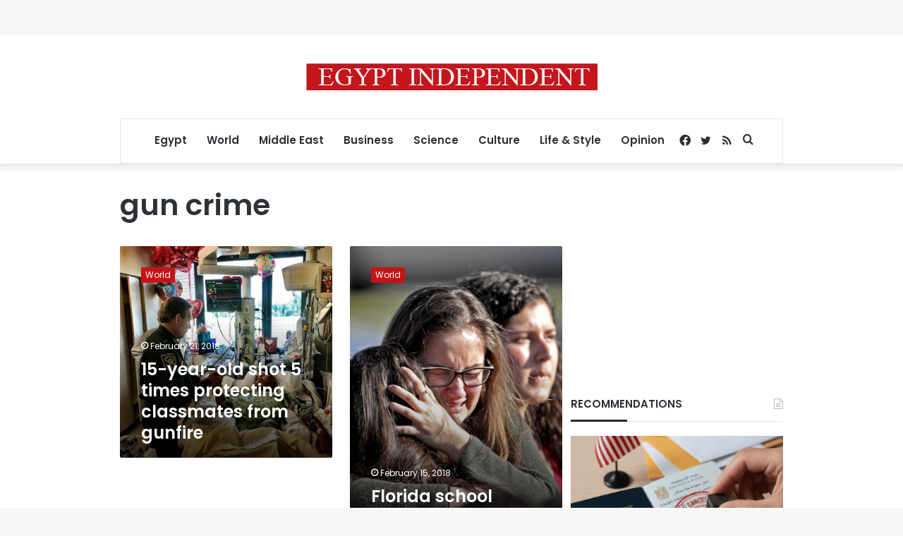

--- FILE ---
content_type: text/html; charset=utf-8
request_url: https://www.google.com/recaptcha/api2/aframe
body_size: 267
content:
<!DOCTYPE HTML><html><head><meta http-equiv="content-type" content="text/html; charset=UTF-8"></head><body><script nonce="Rhe2rySCRDhgU9fpHKTB9A">/** Anti-fraud and anti-abuse applications only. See google.com/recaptcha */ try{var clients={'sodar':'https://pagead2.googlesyndication.com/pagead/sodar?'};window.addEventListener("message",function(a){try{if(a.source===window.parent){var b=JSON.parse(a.data);var c=clients[b['id']];if(c){var d=document.createElement('img');d.src=c+b['params']+'&rc='+(localStorage.getItem("rc::a")?sessionStorage.getItem("rc::b"):"");window.document.body.appendChild(d);sessionStorage.setItem("rc::e",parseInt(sessionStorage.getItem("rc::e")||0)+1);localStorage.setItem("rc::h",'1768788312380');}}}catch(b){}});window.parent.postMessage("_grecaptcha_ready", "*");}catch(b){}</script></body></html>

--- FILE ---
content_type: application/javascript; charset=utf-8
request_url: https://fundingchoicesmessages.google.com/f/AGSKWxVcxbmxyEwjufgB1nK5foVFZY3tQVRnMs73KoCueb5Yncs2Yw5mfbXGXvgVqgQMuqS3zDIgRemnAq-r2YMNvoY85HM0q7jNNPOwPptA6SSI5TCTHor_dS1-vz-BwOPd06tLztkcSFJ-RBFwKlgOYeoTiXsVPqwJKh1sXqgqAp1F2zIhthEMjOZOrDa6/_/adframe120..js?dfp=-advert-100x100./adv-scroll-_ad5.
body_size: -1290
content:
window['0086be64-7455-4207-bc2d-897fab98d1e3'] = true;